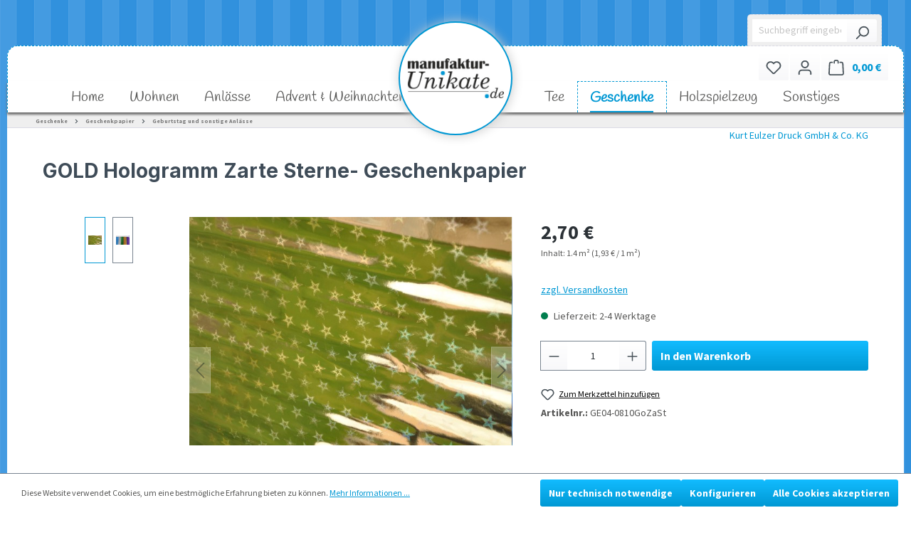

--- FILE ---
content_type: application/javascript
request_url: https://www.manufaktur-unikate.de/theme/2274a66468f8cfed092b990778e36fed/js/storefront/plugin_header_cart-widget_plugin_js.js
body_size: 1127
content:
"use strict";(self.webpackChunk=self.webpackChunk||[]).push([["plugin_header_cart-widget_plugin_js"],{7642:(e,t,r)=>{r.d(t,{Z:()=>i});var s=r(1374);class o{setItem(e,t){return this._storage[e]=t}getItem(e){return Object.prototype.hasOwnProperty.call(this._storage,e)?this._storage[e]:null}removeItem(e){return delete this._storage[e]}key(e){return Object.values(this._storage)[e]||null}clear(){return this._storage={}}constructor(){this._storage={}}}class n{_chooseStorage(){return n._isSupported(window.localStorage)?this._storage=window.localStorage:n._isSupported(window.sessionStorage)?this._storage=window.sessionStorage:s.Z.isSupported()?this._storage=s.Z:this._storage=new o}static _isSupported(e){try{let t="__storage_test";return e.setItem(t,"1"),e.removeItem(t),!0}catch(e){return!1}}_validateStorage(){if("function"!=typeof this._storage.setItem)throw Error('The storage must have a "setItem" function');if("function"!=typeof this._storage.getItem)throw Error('The storage must have a "getItem" function');if("function"!=typeof this._storage.removeItem)throw Error('The storage must have a "removeItem" function');if("function"!=typeof this._storage.key)throw Error('The storage must have a "key" function');if("function"!=typeof this._storage.clear)throw Error('The storage must have a "clear" function')}getStorage(){return this._storage}constructor(){this._storage=null,this._chooseStorage(),this._validateStorage()}}let i=Object.freeze(new n).getStorage()},4813:(e,t,r)=>{r.r(t),r.d(t,{default:()=>i});var s=r(9568),o=r(3107),n=r(7642);class i extends s.Z{init(){this._client=new o.Z,this.insertStoredContent(),this.fetch()}insertStoredContent(){n.Z.setItem(this.options.emptyCartWidgetStorageKey,this.el.innerHTML);let e=n.Z.getItem(this.options.cartWidgetStorageKey);e&&(this.el.innerHTML=e),this.$emitter.publish("insertStoredContent")}fetch(){this._client.get(window.router["frontend.checkout.info"],(e,t)=>{if(!(t.status>=500)){if(204===t.status){n.Z.removeItem(this.options.cartWidgetStorageKey);let e=n.Z.getItem(this.options.emptyCartWidgetStorageKey);e&&(this.el.innerHTML=e);return}n.Z.setItem(this.options.cartWidgetStorageKey,e),this.el.innerHTML=e,this.$emitter.publish("fetch",{content:e})}})}}i.options={cartWidgetStorageKey:"cart-widget-template",emptyCartWidgetStorageKey:"empty-cart-widget"}},3107:(e,t,r)=>{r.d(t,{Z:()=>s});class s{get(e,t){let r=arguments.length>2&&void 0!==arguments[2]?arguments[2]:"application/json",s=this._createPreparedRequest("GET",e,r);return this._sendRequest(s,null,t)}post(e,t,r){let s=arguments.length>3&&void 0!==arguments[3]?arguments[3]:"application/json";s=this._getContentType(t,s);let o=this._createPreparedRequest("POST",e,s);return this._sendRequest(o,t,r)}delete(e,t,r){let s=arguments.length>3&&void 0!==arguments[3]?arguments[3]:"application/json";s=this._getContentType(t,s);let o=this._createPreparedRequest("DELETE",e,s);return this._sendRequest(o,t,r)}patch(e,t,r){let s=arguments.length>3&&void 0!==arguments[3]?arguments[3]:"application/json";s=this._getContentType(t,s);let o=this._createPreparedRequest("PATCH",e,s);return this._sendRequest(o,t,r)}abort(){if(this._request)return this._request.abort()}setErrorHandlingInternal(e){this._errorHandlingInternal=e}_registerOnLoaded(e,t){t&&(!0===this._errorHandlingInternal?(e.addEventListener("load",()=>{t(e.responseText,e)}),e.addEventListener("abort",()=>{console.warn("the request to ".concat(e.responseURL," was aborted"))}),e.addEventListener("error",()=>{console.warn("the request to ".concat(e.responseURL," failed with status ").concat(e.status))}),e.addEventListener("timeout",()=>{console.warn("the request to ".concat(e.responseURL," timed out"))})):e.addEventListener("loadend",()=>{t(e.responseText,e)}))}_sendRequest(e,t,r){return this._registerOnLoaded(e,r),e.send(t),e}_getContentType(e,t){return e instanceof FormData&&(t=!1),t}_createPreparedRequest(e,t,r){return this._request=new XMLHttpRequest,this._request.open(e,t),this._request.setRequestHeader("X-Requested-With","XMLHttpRequest"),r&&this._request.setRequestHeader("Content-type",r),this._request}constructor(){this._request=null,this._errorHandlingInternal=!1}}}}]);